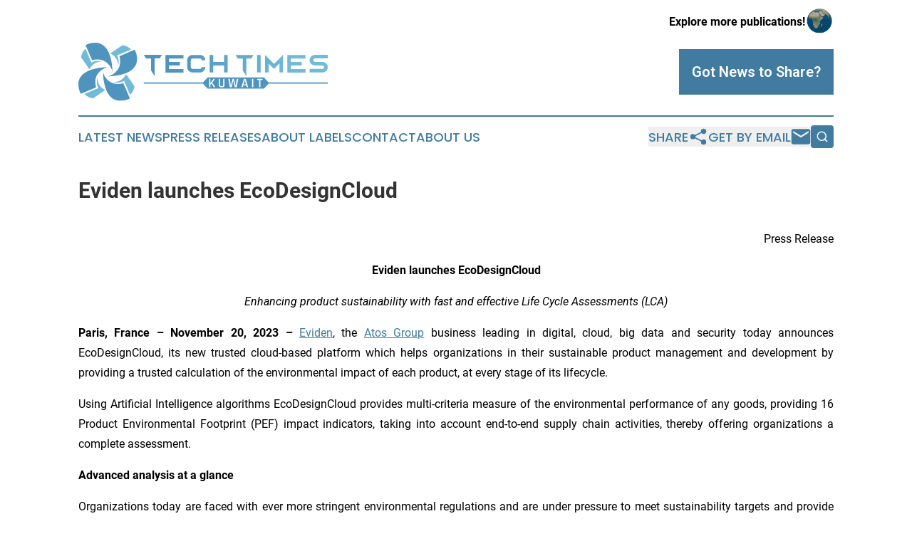

--- FILE ---
content_type: text/html;charset=utf-8
request_url: https://www.techtimeskuwait.com/article/669719208-eviden-launches-ecodesigncloud
body_size: 8071
content:
<!DOCTYPE html>
<html lang="en">
<head>
  <title>Eviden launches EcoDesignCloud | Tech Times Kuwait</title>
  <meta charset="utf-8">
  <meta name="viewport" content="width=device-width, initial-scale=1">
    <meta name="description" content="Tech Times Kuwait is an online news publication focusing on science &amp; technology in the Kuwait: News on science and technology in Kuwait">
    <link rel="icon" href="https://cdn.newsmatics.com/agp/sites/techtimeskuwait-favicon-1.png" type="image/png">
  <meta name="csrf-token" content="m-J_ReH8GloNZTdGCn8Td4VbD11ijiuawUDHy4NXAvo=">
  <meta name="csrf-param" content="authenticity_token">
  <link href="/css/styles.min.css?v1d0b8e25eaccc1ca72b30a2f13195adabfa54991" rel="stylesheet" data-turbo-track="reload">
  <link rel="stylesheet" href="/plugins/vanilla-cookieconsent/cookieconsent.css?v1d0b8e25eaccc1ca72b30a2f13195adabfa54991">
  
<style type="text/css">
    :root {
        --color-primary-background: rgba(65, 124, 160, 0.2);
        --color-primary: #417ca0;
        --color-secondary: #4b7d91;
    }
</style>

  <script type="importmap">
    {
      "imports": {
          "adController": "/js/controllers/adController.js?v1d0b8e25eaccc1ca72b30a2f13195adabfa54991",
          "alertDialog": "/js/controllers/alertDialog.js?v1d0b8e25eaccc1ca72b30a2f13195adabfa54991",
          "articleListController": "/js/controllers/articleListController.js?v1d0b8e25eaccc1ca72b30a2f13195adabfa54991",
          "dialog": "/js/controllers/dialog.js?v1d0b8e25eaccc1ca72b30a2f13195adabfa54991",
          "flashMessage": "/js/controllers/flashMessage.js?v1d0b8e25eaccc1ca72b30a2f13195adabfa54991",
          "gptAdController": "/js/controllers/gptAdController.js?v1d0b8e25eaccc1ca72b30a2f13195adabfa54991",
          "hamburgerController": "/js/controllers/hamburgerController.js?v1d0b8e25eaccc1ca72b30a2f13195adabfa54991",
          "labelsDescription": "/js/controllers/labelsDescription.js?v1d0b8e25eaccc1ca72b30a2f13195adabfa54991",
          "searchController": "/js/controllers/searchController.js?v1d0b8e25eaccc1ca72b30a2f13195adabfa54991",
          "videoController": "/js/controllers/videoController.js?v1d0b8e25eaccc1ca72b30a2f13195adabfa54991",
          "navigationController": "/js/controllers/navigationController.js?v1d0b8e25eaccc1ca72b30a2f13195adabfa54991"          
      }
    }
  </script>
  <script>
      (function(w,d,s,l,i){w[l]=w[l]||[];w[l].push({'gtm.start':
      new Date().getTime(),event:'gtm.js'});var f=d.getElementsByTagName(s)[0],
      j=d.createElement(s),dl=l!='dataLayer'?'&l='+l:'';j.async=true;
      j.src='https://www.googletagmanager.com/gtm.js?id='+i+dl;
      f.parentNode.insertBefore(j,f);
      })(window,document,'script','dataLayer','GTM-KGCXW2X');
  </script>

  <script>
    window.dataLayer.push({
      'cookie_settings': 'delta'
    });
  </script>
</head>
<body class="df-5 is-subpage">
<noscript>
  <iframe src="https://www.googletagmanager.com/ns.html?id=GTM-KGCXW2X"
          height="0" width="0" style="display:none;visibility:hidden"></iframe>
</noscript>
<div class="layout">

  <!-- Top banner -->
  <div class="max-md:hidden w-full content universal-ribbon-inner flex justify-end items-center">
    <a href="https://www.affinitygrouppublishing.com/" target="_blank" class="brands">
      <span class="font-bold text-black">Explore more publications!</span>
      <div>
        <img src="/images/globe.png" height="40" width="40" class="icon-globe"/>
      </div>
    </a>
  </div>
  <header data-controller="hamburger">
  <div class="content">
    <div class="header-top">
      <div class="flex gap-2 masthead-container justify-between items-center">
        <div class="mr-4 logo-container">
          <a href="/">
              <img src="https://cdn.newsmatics.com/agp/sites/techtimeskuwait-logo-1.svg" alt="Tech Times Kuwait"
                class="max-md:!h-[60px] lg:!max-h-[115px]" height="94"
                width="auto" />
          </a>
        </div>
        <button class="hamburger relative w-8 h-6">
          <span aria-hidden="true"
            class="block absolute h-[2px] w-9 bg-[--color-primary] transform transition duration-500 ease-in-out -translate-y-[15px]"></span>
          <span aria-hidden="true"
            class="block absolute h-[2px] w-7 bg-[--color-primary] transform transition duration-500 ease-in-out translate-x-[7px]"></span>
          <span aria-hidden="true"
            class="block absolute h-[2px] w-9 bg-[--color-primary] transform transition duration-500 ease-in-out translate-y-[15px]"></span>
        </button>
        <a href="/submit-news" class="max-md:hidden button button-upload-content button-primary w-fit">
          <span>Got News to Share?</span>
        </a>
      </div>
      <!--  Screen size line  -->
      <div class="absolute bottom-0 -ml-[20px] w-screen h-[1px] bg-[--color-primary] z-50 md:hidden">
      </div>
    </div>
    <!-- Navigation bar -->
    <div class="navigation is-hidden-on-mobile" id="main-navigation">
      <div class="w-full md:hidden">
        <div data-controller="search" class="relative w-full">
  <div data-search-target="form" class="relative active">
    <form data-action="submit->search#performSearch" class="search-form">
      <input type="text" name="query" placeholder="Search..." data-search-target="input" class="search-input md:hidden" />
      <button type="button" data-action="click->search#toggle" data-search-target="icon" class="button-search">
        <img height="18" width="18" src="/images/search.svg" />
      </button>
    </form>
  </div>
</div>

      </div>
      <nav class="navigation-part">
          <a href="/latest-news" class="nav-link">
            Latest News
          </a>
          <a href="/press-releases" class="nav-link">
            Press Releases
          </a>
          <a href="/about-labels" class="nav-link">
            About Labels
          </a>
          <a href="/contact" class="nav-link">
            Contact
          </a>
          <a href="/about" class="nav-link">
            About Us
          </a>
      </nav>
      <div class="w-full md:w-auto md:justify-end">
        <div data-controller="navigation" class="header-actions hidden">
  <button class="nav-link flex gap-1 items-center" onclick="window.ShareDialog.openDialog()">
    <span data-navigation-target="text">
      Share
    </span>
    <span class="icon-share"></span>
  </button>
  <button onclick="window.AlertDialog.openDialog()" class="nav-link nav-link-email flex items-center gap-1.5">
    <span data-navigation-target="text">
      Get by Email
    </span>
    <span class="icon-mail"></span>
  </button>
  <div class="max-md:hidden">
    <div data-controller="search" class="relative w-full">
  <div data-search-target="form" class="relative active">
    <form data-action="submit->search#performSearch" class="search-form">
      <input type="text" name="query" placeholder="Search..." data-search-target="input" class="search-input md:hidden" />
      <button type="button" data-action="click->search#toggle" data-search-target="icon" class="button-search">
        <img height="18" width="18" src="/images/search.svg" />
      </button>
    </form>
  </div>
</div>

  </div>
</div>

      </div>
      <a href="/submit-news" class="md:hidden uppercase button button-upload-content button-primary w-fit">
        <span>Got News to Share?</span>
      </a>
      <a href="https://www.affinitygrouppublishing.com/" target="_blank" class="nav-link-agp">
        Explore more publications!
        <img src="/images/globe.png" height="35" width="35" />
      </a>
    </div>
  </div>
</header>

  <div id="main-content" class="content">
    <div id="flash-message"></div>
    <h1>Eviden launches EcoDesignCloud</h1>
<div class="press-release">
  
      <p align="right"><img alt="" data-mce-src="/api/ImageRender/DownloadFile?resourceId=c116bc5a-f893-4dfd-b277-78b4b510d6d5&amp;size=3" height="83.67px" name="GNW_RichHtml_IMG" src="https://ml-eu.globenewswire.com/Resource/Download/c116bc5a-f893-4dfd-b277-78b4b510d6d5" width="275.6px">Press Release</p>  <p align="center"><strong>Eviden launches EcoDesignCloud</strong></p>  <p align="center"><em>Enhancing product sustainability with fast and effective Life Cycle Assessments (LCA) </em></p>  <p align="justify"><strong>Paris, France &#x2013; November 20, 2023 &#x2013;</strong> <a href="https://www.globenewswire.com/Tracker?data=IAPV3vVNprOhWaQ34HZWKczu64BSUNGA5yOVCiJCK3mKODKuFVbHQQe7q3vK-zaBXSjx8LQqa10dOe9vUD-52g==" rel="nofollow" target="_blank">Eviden</a>, the <a href="https://www.globenewswire.com/Tracker?data=E-C3T1cHpU_E4iCXfdpWayNU-p1ZeS2oepGkmDc12acbILbtIgcI0h6O9gtKERBW63LLHAObSUreyZIWBr6YlA==" rel="nofollow" target="_blank">Atos Group</a> business leading in digital, cloud, big data and security today announces EcoDesignCloud, its new trusted cloud-based platform which helps organizations in their sustainable product management and development by providing a trusted calculation of the environmental impact of each product, at every stage of its lifecycle. </p>  <p align="justify">Using Artificial Intelligence algorithms EcoDesignCloud provides multi-criteria measure of the environmental performance of any goods, providing 16 Product Environmental Footprint (PEF) impact indicators, taking into account end-to-end supply chain activities, thereby offering organizations a complete assessment. </p>  <p align="justify"><strong>Advanced analysis at a glance</strong></p>  <p align="justify">Organizations today are faced with ever more stringent environmental regulations and are under pressure to meet sustainability targets and provide adequate reporting. Relying on internationally trusted and recognized data sources, EcoDesignCloud uses artificial intelligence to enable users to reliably assess the environmental impact and CO2 emissions for any product they design or purchase, throughout the supply chain, to help them meet their sustainability objectives and non-financial reporting requirements.</p>  <p align="justify"><strong>Accelerate decision-making with environmental impact simulation</strong></p>  <p align="justify">Using proven lifecycle inventory databases to generate an EcoScore, EcoDesignCloud allows product design and procurement teams to easily measure, view and assess the CO2 emissions and environmental impact of their products in a matter of minutes, rather than months compared to traditional methods, as well as easily create custom reports and compare assessments.</p>  <p align="justify"><em>&#x201C;Our global vision is to accelerate businesses&#x2019; sustainable transformation by offering our customers a solution to massively evaluate products faster and at lower cost,</em>&#xA0;&#xA0;<em> thereby making sustainable transformation accessible to as many businesses as possible&#x201D; </em><strong>said Emmanuel Le Roux, Group SVP, Global Head of HPC, AI &amp; Quantum at Eviden, Atos Group.</strong><em>&#x201C;EcoDesignCloud supports businesses integrate product design into the very heart of their environmental strategy, empowering them to develop their own eco-responsible expertise.&#x201D;</em></p>  <p align="justify"><strong>&#x201C;</strong><em>Our EcoDesignCloud platform has various use cases, for example in manufacturing to enable to efficiently assess Scope 3 emissions</em><sup><em>1</em></sup><em>, and in the retail and Consumer Packaged Goods sector to support product designers, retailers and suppliers optimize the environmental impact of their products, packaging and merchandising solutions&#x201D; </em><strong>said Benoit Couchon, Chief Revenue Officer EcoDesignCloud at Eviden, Atos Group.</strong></p>  <p align="justify">EcoDesignCloud is part of Eviden&#x2019;s portfolio of sustainability solutions and consulting services, which are dedicated to supporting its customers in all industries to accelerate their decarbonization and CSR goals.</p>  <p align="justify">For more information - <a href="https://www.globenewswire.com/Tracker?data=sFzFNOAFZiFbHak94lRfnz2zJP9Dpudh8i43SEvgrwMcVMmbZ2s2iZfKfcPf6e96kRvCV8sFR1b6sMckvg0ugcGqQXuFUc4W9i0LXu7VGc7kJVlzFrf6R0F4J9uzf37m" rel="nofollow" target="_blank">https://ecodesigncloud.com/en</a></p>  <p align="center"><strong>***</strong></p>  <p align="justify"><strong>About Evide</strong><strong>n</strong><sup><strong>2</strong></sup></p>  <p align="justify"><a href="https://www.globenewswire.com/Tracker?data=IAPV3vVNprOhWaQ34HZWKWAMKEJSHoom2OgPkbE0GfoPrdwwM1AYl-3yoNNWgVNV52Mnkse-T60y_KmeSNMbkw==" rel="nofollow" target="_blank">Eviden</a> is a next-gen technology leader in data-driven, trusted and sustainable digital transformation with a strong portfolio of patented technologies. With worldwide leading positions in advanced computing, security, AI, cloud and digital platforms, it provides deep expertise for all industries in more than 47 countries. Bringing together 53,000 world-class talents, Eviden expands the possibilities of data and technology across the digital continuum, now and for generations to come. Eviden is an Atos Group company with an annual revenue of c. &#x20AC; 5 billion.</p>  <p align="justify"><strong>About Atos</strong></p>  <p align="justify"><a href="https://www.globenewswire.com/Tracker?data=E-C3T1cHpU_E4iCXfdpWa5yZjjtbDCT0c4Hwpeb1xvQEZNC1fbwg6HPh5m-875k8Lp068WDAzx-thAdboig58Q==" rel="nofollow" target="_blank">Atos</a> is a global leader in digital transformation with 105,000 employees and annual revenue of c. &#x20AC; 11 billion. European number one in cybersecurity, cloud and high-performance computing, the Group provides tailored end-to-end solutions for all industries in 69 countries. A pioneer in decarbonization services and products, Atos is committed to a secure and decarbonized digital for its clients. Atos is a SE (Societas Europaea), and listed on Euronext Paris.</p>  <p align="justify">The <a href="https://www.globenewswire.com/Tracker?data=EbOWemT_K3_si97PQIDuPMgjCSQu_hAhYEljU5igLUJaGISs3a06VvjMrIsqAVVX5ERkcDGhh-lrDSmED_R2YV2N2BpYsDj0VxCEvNv9tgk=" rel="nofollow" target="_blank">purpose of Atos</a> is to help design the future of the information space. Its expertise and services support the development of knowledge, education and research in a multicultural approach and contribute to the development of scientific and technological excellence. Across the world, the Group enables its customers and employees, and members of societies at large to live, work and develop sustainably, in a safe and secure information space.</p>  <p align="justify"><strong>Press contact</strong></p>  <p align="justify">Laura Fau &#x2013;&#xA0;<a href="https://www.globenewswire.com/Tracker?data=Si0CVNcafSSaUbrS0HjWGqKlmzy6vjX14E2Xme74axGcQXgU7NaIDiZwO7ObG5nRGYhYXNpFhXGoFq-wNgdm_ucmAoj1hMyVWSlhKsQVZTU=" rel="nofollow" target="_blank">laura.fau@atos.net</a>&#xA0;&#x2013; +33 (0) 6 73 64 04 18</p>  <hr>  <p align="justify"><em>1 Scope 3 are indirect emissions that are a consequence of a company&#x2019;s activities but occur from sources not owned or controlled by it, </em><em>but by those that it is indirectly responsible for up and down its value chain. An example of this is when we buy, use and dispose of products from suppliers. Scope 3 emissions include all sources not within the scope 1 and 2 boundaries.</em></p>  <p align="justify"><em>2 </em><em>Eviden business is operated through the following brands: AppCentrica, ATHEA, Cloudamize, Cloudreach, Cryptovision, DataSentics, Edifixio, Energy4U, Engage ESM, Evidian, Forensik, IDEAL GRP, In Fidem, Ipsotek, Maven Wave, Profit4SF, SEC Consult, Visual BI, Worldgrid, X-Perion. Eviden is a registered trademark. &#xA9; Eviden SAS, 2023.</em></p>  <p></p> 

<p id="gnw_attachments_section-header">
    <strong>Attachment</strong>
</p>
<ul id="gnw_attachments_section-items">
            <li>
        <a target="_blank" href="https://ml-eu.globenewswire.com/Resource/Download/e489fd98-2dca-4f65-83d2-7b4d023617eb" rel="nofollow">PR - Eviden launches EcoDesignCloud - final</a>
      </li>
      </ul>
<img class="__GNW8366DE3E__IMG" src="https://www.globenewswire.com/newsroom/ti?nf=MTAwMDkwMDAxNCM0MDE2ODk0MDQjMTAxMDk1NQ=="> <br><img src="https://ml-eu.globenewswire.com/media/ZmVhMGQyOWQtY2VkZi00MjVjLWFjNWYtYWI1NGExN2I4ZjgxLTEwMTA5NTU=/tiny/Atos-International.png" referrerpolicy="no-referrer-when-downgrade"><p><a href="https://www.globenewswire.com/NewsRoom/AttachmentNg/7bfbf7a2-4bbd-4e56-b847-63e271a8e3fd" rel="nofollow"><img src="https://ml-eu.globenewswire.com/media/7bfbf7a2-4bbd-4e56-b847-63e271a8e3fd/small/logo-jpg.JPG" border="0" width="150" height="107" alt="Primary Logo"></a></p>
    <p>
  Legal Disclaimer:
</p>
<p>
  EIN Presswire provides this news content "as is" without warranty of any kind. We do not accept any responsibility or liability
  for the accuracy, content, images, videos, licenses, completeness, legality, or reliability of the information contained in this
  article. If you have any complaints or copyright issues related to this article, kindly contact the author above.
</p>
<img class="prtr" src="https://www.einpresswire.com/tracking/article.gif?t=5&a=XcPf2FWFbepO7TDq&i=YV-2L9s5fFSB3iD-" alt="">
</div>

  </div>
</div>
<footer class="footer footer-with-line">
  <div class="content flex flex-col">
    <p class="footer-text text-sm mb-4 order-2 lg:order-1">© 1995-2026 Newsmatics Inc. dba Affinity Group Publishing &amp; Tech Times Kuwait. All Rights Reserved.</p>
    <div class="footer-nav lg:mt-2 mb-[30px] lg:mb-0 flex gap-7 flex-wrap justify-center order-1 lg:order-2">
        <a href="/about" class="footer-link">About</a>
        <a href="/archive" class="footer-link">Press Release Archive</a>
        <a href="/submit-news" class="footer-link">Submit Press Release</a>
        <a href="/legal/terms" class="footer-link">Terms &amp; Conditions</a>
        <a href="/legal/dmca" class="footer-link">Copyright/DMCA Policy</a>
        <a href="/legal/privacy" class="footer-link">Privacy Policy</a>
        <a href="/contact" class="footer-link">Contact</a>
    </div>
  </div>
</footer>
<div data-controller="dialog" data-dialog-url-value="/" data-action="click->dialog#clickOutside">
  <dialog
    class="modal-shadow fixed backdrop:bg-black/20 z-40 text-left bg-white rounded-full w-[350px] h-[350px] overflow-visible"
    data-dialog-target="modal"
  >
    <div class="text-center h-full flex items-center justify-center">
      <button data-action="click->dialog#close" type="button" class="modal-share-close-button">
        ✖
      </button>
      <div>
        <div class="mb-4">
          <h3 class="font-bold text-[28px] mb-3">Share us</h3>
          <span class="text-[14px]">on your social networks:</span>
        </div>
        <div class="flex gap-6 justify-center text-center">
          <a href="https://www.facebook.com/sharer.php?u=https://www.techtimeskuwait.com" class="flex flex-col items-center font-bold text-[#4a4a4a] text-sm" target="_blank">
            <span class="h-[55px] flex items-center">
              <img width="40px" src="/images/fb.png" alt="Facebook" class="mb-2">
            </span>
            <span class="text-[14px]">
              Facebook
            </span>
          </a>
          <a href="https://www.linkedin.com/sharing/share-offsite/?url=https://www.techtimeskuwait.com" class="flex flex-col items-center font-bold text-[#4a4a4a] text-sm" target="_blank">
            <span class="h-[55px] flex items-center">
              <img width="40px" height="40px" src="/images/linkedin.png" alt="LinkedIn" class="mb-2">
            </span>
            <span class="text-[14px]">
            LinkedIn
            </span>
          </a>
        </div>
      </div>
    </div>
  </dialog>
</div>

<div data-controller="alert-dialog" data-action="click->alert-dialog#clickOutside">
  <dialog
    class="fixed backdrop:bg-black/20 modal-shadow z-40 text-left bg-white rounded-full w-full max-w-[450px] aspect-square overflow-visible"
    data-alert-dialog-target="modal">
    <div class="flex items-center text-center -mt-4 h-full flex-1 p-8 md:p-12">
      <button data-action="click->alert-dialog#close" type="button" class="modal-close-button">
        ✖
      </button>
      <div class="w-full" data-alert-dialog-target="subscribeForm">
        <img class="w-8 mx-auto mb-4" src="/images/agps.svg" alt="AGPs" />
        <p class="md:text-lg">Get the latest news on this topic.</p>
        <h3 class="dialog-title mt-4">SIGN UP FOR FREE TODAY</h3>
        <form data-action="submit->alert-dialog#submit" method="POST" action="/alerts">
  <input type="hidden" name="authenticity_token" value="m-J_ReH8GloNZTdGCn8Td4VbD11ijiuawUDHy4NXAvo=">

  <input data-alert-dialog-target="fullnameInput" type="text" name="fullname" id="fullname" autocomplete="off" tabindex="-1">
  <label>
    <input data-alert-dialog-target="emailInput" placeholder="Email address" name="email" type="email"
      value=""
      class="rounded-xs mb-2 block w-full bg-white px-4 py-2 text-gray-900 border-[1px] border-solid border-gray-600 focus:border-2 focus:border-gray-800 placeholder:text-gray-400"
      required>
  </label>
  <div class="text-red-400 text-sm" data-alert-dialog-target="errorMessage"></div>

  <input data-alert-dialog-target="timestampInput" type="hidden" name="timestamp" value="1768787491" autocomplete="off" tabindex="-1">

  <input type="submit" value="Sign Up"
    class="!rounded-[3px] w-full mt-2 mb-4 bg-primary px-5 py-2 leading-5 font-semibold text-white hover:color-primary/75 cursor-pointer">
</form>
<a data-action="click->alert-dialog#close" class="text-black underline hover:no-underline inline-block mb-4" href="#">No Thanks</a>
<p class="text-[15px] leading-[22px]">
  By signing to this email alert, you<br /> agree to our
  <a href="/legal/terms" class="underline text-primary hover:no-underline" target="_blank">Terms & Conditions</a>
</p>

      </div>
      <div data-alert-dialog-target="checkEmail" class="hidden">
        <img class="inline-block w-9" src="/images/envelope.svg" />
        <h3 class="dialog-title">Check Your Email</h3>
        <p class="text-lg mb-12">We sent a one-time activation link to <b data-alert-dialog-target="userEmail"></b>.
          Just click on the link to
          continue.</p>
        <p class="text-lg">If you don't see the email in your inbox, check your spam folder or <a
            class="underline text-primary hover:no-underline" data-action="click->alert-dialog#showForm" href="#">try
            again</a>
        </p>
      </div>

      <!-- activated -->
      <div data-alert-dialog-target="activated" class="hidden">
        <img class="w-8 mx-auto mb-4" src="/images/agps.svg" alt="AGPs" />
        <h3 class="dialog-title">SUCCESS</h3>
        <p class="text-lg">You have successfully confirmed your email and are subscribed to <b>
            Tech Times Kuwait
          </b> daily
          news alert.</p>
      </div>
      <!-- alreadyActivated -->
      <div data-alert-dialog-target="alreadyActivated" class="hidden">
        <img class="w-8 mx-auto mb-4" src="/images/agps.svg" alt="AGPs" />
        <h3 class="dialog-title">Alert was already activated</h3>
        <p class="text-lg">It looks like you have already confirmed and are receiving the <b>
            Tech Times Kuwait
          </b> daily news
          alert.</p>
      </div>
      <!-- activateErrorMessage -->
      <div data-alert-dialog-target="activateErrorMessage" class="hidden">
        <img class="w-8 mx-auto mb-4" src="/images/agps.svg" alt="AGPs" />
        <h3 class="dialog-title">Oops!</h3>
        <p class="text-lg mb-4">It looks like something went wrong. Please try again.</p>
        <form data-action="submit->alert-dialog#submit" method="POST" action="/alerts">
  <input type="hidden" name="authenticity_token" value="m-J_ReH8GloNZTdGCn8Td4VbD11ijiuawUDHy4NXAvo=">

  <input data-alert-dialog-target="fullnameInput" type="text" name="fullname" id="fullname" autocomplete="off" tabindex="-1">
  <label>
    <input data-alert-dialog-target="emailInput" placeholder="Email address" name="email" type="email"
      value=""
      class="rounded-xs mb-2 block w-full bg-white px-4 py-2 text-gray-900 border-[1px] border-solid border-gray-600 focus:border-2 focus:border-gray-800 placeholder:text-gray-400"
      required>
  </label>
  <div class="text-red-400 text-sm" data-alert-dialog-target="errorMessage"></div>

  <input data-alert-dialog-target="timestampInput" type="hidden" name="timestamp" value="1768787491" autocomplete="off" tabindex="-1">

  <input type="submit" value="Sign Up"
    class="!rounded-[3px] w-full mt-2 mb-4 bg-primary px-5 py-2 leading-5 font-semibold text-white hover:color-primary/75 cursor-pointer">
</form>
<a data-action="click->alert-dialog#close" class="text-black underline hover:no-underline inline-block mb-4" href="#">No Thanks</a>
<p class="text-[15px] leading-[22px]">
  By signing to this email alert, you<br /> agree to our
  <a href="/legal/terms" class="underline text-primary hover:no-underline" target="_blank">Terms & Conditions</a>
</p>

      </div>

      <!-- deactivated -->
      <div data-alert-dialog-target="deactivated" class="hidden">
        <img class="w-8 mx-auto mb-4" src="/images/agps.svg" alt="AGPs" />
        <h3 class="dialog-title">You are Unsubscribed!</h3>
        <p class="text-lg">You are no longer receiving the <b>
            Tech Times Kuwait
          </b>daily news alert.</p>
      </div>
      <!-- alreadyDeactivated -->
      <div data-alert-dialog-target="alreadyDeactivated" class="hidden">
        <img class="w-8 mx-auto mb-4" src="/images/agps.svg" alt="AGPs" />
        <h3 class="dialog-title">You have already unsubscribed!</h3>
        <p class="text-lg">You are no longer receiving the <b>
            Tech Times Kuwait
          </b> daily news alert.</p>
      </div>
      <!-- deactivateErrorMessage -->
      <div data-alert-dialog-target="deactivateErrorMessage" class="hidden">
        <img class="w-8 mx-auto mb-4" src="/images/agps.svg" alt="AGPs" />
        <h3 class="dialog-title">Oops!</h3>
        <p class="text-lg">Try clicking the Unsubscribe link in the email again and if it still doesn't work, <a
            href="/contact">contact us</a></p>
      </div>
    </div>
  </dialog>
</div>

<script src="/plugins/vanilla-cookieconsent/cookieconsent.umd.js?v1d0b8e25eaccc1ca72b30a2f13195adabfa54991"></script>
  <script src="/js/cookieconsent.js?v1d0b8e25eaccc1ca72b30a2f13195adabfa54991"></script>

<script type="module" src="/js/app.js?v1d0b8e25eaccc1ca72b30a2f13195adabfa54991"></script>
</body>
</html>


--- FILE ---
content_type: image/svg+xml
request_url: https://cdn.newsmatics.com/agp/sites/techtimeskuwait-logo-1.svg
body_size: 9622
content:
<?xml version="1.0" encoding="UTF-8" standalone="no"?>
<svg
   xmlns:dc="http://purl.org/dc/elements/1.1/"
   xmlns:cc="http://creativecommons.org/ns#"
   xmlns:rdf="http://www.w3.org/1999/02/22-rdf-syntax-ns#"
   xmlns:svg="http://www.w3.org/2000/svg"
   xmlns="http://www.w3.org/2000/svg"
   version="1.1"
   id="Layer_1"
   x="0px"
   y="0px"
   viewBox="-105 284 399.98929 94.178566"
   xml:space="preserve"
   width="399.98929"
   height="94.178566"><metadata
   id="metadata102"><rdf:RDF><cc:Work
       rdf:about=""><dc:format>image/svg+xml</dc:format><dc:type
         rdf:resource="http://purl.org/dc/dcmitype/StillImage" /></cc:Work></rdf:RDF></metadata><defs
   id="defs100" />
<style
   type="text/css"
   id="style2">
	.st0{fill:#4E94BF;}
	.st1{fill:#71BBD9;}
	.st2{fill:url(#XMLID_2_);}
	.st3{fill:url(#XMLID_5_);}
	.st4{fill:url(#XMLID_8_);}
	.st5{fill:url(#XMLID_11_);}
	.st6{fill:url(#XMLID_14_);}
	.st7{fill:url(#XMLID_15_);}
	.st8{fill:url(#XMLID_16_);}
	.st9{fill:url(#XMLID_17_);}
	.st10{fill:url(#XMLID_18_);}
</style>
<g
   id="XMLID_1146_"
   transform="translate(-0.01071658,-65.410717)">
	<g
   id="XMLID_975_">
		<g
   id="XMLID_971_">
			<g
   id="g16">
				<g
   id="XMLID_45_">
					<path
   class="st0"
   d="m -57.6,404.1 c 0,0 25.2,-6.3 18.5,-32.8 l 24.4,-10.6 c 0,0 23.2,40.4 -42.9,43.4 z"
   id="path4" />
				</g>
				<g
   id="XMLID_44_">
					<path
   class="st0"
   d="m -50.1,396.3 c 0,0 -6.3,-25.2 -32.8,-18.5 l -10.6,-24.4 c 0.1,-0.1 40.5,-23.2 43.4,42.9 z"
   id="path7" />
				</g>
				<g
   id="XMLID_43_">
					<path
   class="st0"
   d="m -58.1,388.9 c 0,0 -25.2,6.3 -18.5,32.8 l -24.4,10.6 c -0.1,0 -23.2,-40.4 42.9,-43.4 z"
   id="path10" />
				</g>
				<g
   id="XMLID_42_">
					<path
   class="st0"
   d="m -65.7,396.7 c 0,0 6.3,25.2 32.8,18.5 l 10.6,24.4 c 0,0.1 -40.4,23.2 -43.4,-42.9 z"
   id="path13" />
				</g>
			</g>
		</g>
		<g
   id="XMLID_963_">
			<g
   id="g31">
				<g
   id="XMLID_41_">
					<path
   class="st1"
   d="m -41.8,388.9 c 0,0 4,-13.3 -12,-22.1 l 19.6,-13.5 c 0,0 10,1.7 13.6,7.4 l -22.3,9.3 c 0,0 5.1,8 1.1,18.9 z"
   id="path19" />
				</g>
				<g
   id="XMLID_40_">
					<path
   class="st1"
   d="m -65.2,380.5 c 0,0 -13.3,-4 -22.1,12 l -13.5,-19.6 c 0,0 1.7,-10 7.4,-13.6 l 9.3,22.3 c -0.1,-0.1 7.9,-5.1 18.9,-1.1 z"
   id="path22" />
				</g>
				<g
   id="XMLID_39_">
					<path
   class="st1"
   d="m -73.9,404.1 c 0,0 -4,13.3 12,22.1 l -19.6,13.5 c 0,0 -10,-1.7 -13.6,-7.4 l 22.3,-9.3 c -0.1,0 -5.1,-8 -1.1,-18.9 z"
   id="path25" />
				</g>
				<g
   id="XMLID_38_">
					<path
   class="st1"
   d="m -50.5,412.5 c 0,0 13.3,4 22.1,-12 l 13.5,19.6 c 0,0 -1.7,10 -7.4,13.6 l -9.3,-22.3 c 0,0.1 -8,5.1 -18.9,1.1 z"
   id="path28" />
				</g>
			</g>
		</g>
	</g>
	<g
   id="XMLID_992_">
		<g
   id="XMLID_980_">
			<g
   id="g89">
				<linearGradient
   id="XMLID_2_"
   gradientUnits="userSpaceOnUse"
   x1="45.358002"
   y1="386.42719"
   x2="240.83859"
   y2="386.42719">
					<stop
   offset="0"
   style="stop-color:#4E94BF"
   id="stop35" />
					<stop
   offset="1"
   style="stop-color:#71BBD9"
   id="stop37" />
				</linearGradient>
				<path
   id="XMLID_162_"
   class="st2"
   d="M 11.6,394.4 V 375 h -8 L 0,369.1 h 29 l -3.6,5.8 h -8 v 28.8 z"
   style="fill:url(#XMLID_2_)" />
				<linearGradient
   id="XMLID_5_"
   gradientUnits="userSpaceOnUse"
   x1="45.358002"
   y1="383.39182"
   x2="240.83859"
   y2="383.39182">
					<stop
   offset="0"
   style="stop-color:#4E94BF"
   id="stop41" />
					<stop
   offset="1"
   style="stop-color:#71BBD9"
   id="stop43" />
				</linearGradient>
				<path
   id="XMLID_160_"
   class="st3"
   d="M 34.6,397.7 V 369.2 H 63.7 V 375 H 40.4 v 5.6 h 17.4 v 5.8 H 40.4 v 5.6 h 23.3 v 5.8 H 34.6 Z"
   style="fill:url(#XMLID_5_)" />
				<linearGradient
   id="XMLID_8_"
   gradientUnits="userSpaceOnUse"
   x1="45.358002"
   y1="383.39182"
   x2="240.83859"
   y2="383.39182">
					<stop
   offset="0"
   style="stop-color:#4E94BF"
   id="stop47" />
					<stop
   offset="1"
   style="stop-color:#71BBD9"
   id="stop49" />
				</linearGradient>
				<path
   id="XMLID_158_"
   class="st4"
   d="m 78.3,397.7 c -4.8,0 -8.7,-3.9 -8.7,-8.7 v -11.1 c 0,-4.8 3.9,-8.7 8.7,-8.7 h 11.6 c 4.8,0 8.7,3.9 8.7,8.7 h -5.8 c 0,-1.6 -1.3,-2.9 -2.9,-2.9 H 78.3 c -1.6,0 -2.9,1.3 -2.9,2.9 V 389 c 0,1.6 1.3,2.9 2.9,2.9 h 11.6 c 1.6,0 2.9,-1.3 2.9,-2.9 h 5.8 c 0,4.8 -3.9,8.7 -8.7,8.7 z"
   style="fill:url(#XMLID_8_)" />
				<linearGradient
   id="XMLID_11_"
   gradientUnits="userSpaceOnUse"
   x1="45.358002"
   y1="383.39182"
   x2="240.83859"
   y2="383.39182">
					<stop
   offset="0"
   style="stop-color:#4E94BF"
   id="stop53" />
					<stop
   offset="1"
   style="stop-color:#71BBD9"
   id="stop55" />
				</linearGradient>
				<path
   id="XMLID_156_"
   class="st5"
   d="m 128.7,397.7 v -11.4 h -17.4 v 11.4 h -5.8 v -28.5 h 5.8 v 11.3 h 17.4 v -11.3 h 5.8 v 28.5 z"
   style="fill:url(#XMLID_11_)" />
				<linearGradient
   id="XMLID_14_"
   gradientUnits="userSpaceOnUse"
   x1="45.358002"
   y1="386.42719"
   x2="240.83859"
   y2="386.42719">
					<stop
   offset="0"
   style="stop-color:#4E94BF"
   id="stop59" />
					<stop
   offset="1"
   style="stop-color:#71BBD9"
   id="stop61" />
				</linearGradient>
				<path
   id="XMLID_154_"
   class="st6"
   d="M 158.7,394.4 V 375 h -8 l -3.6,-5.8 h 29 l -3.6,5.8 h -8 v 28.8 z"
   style="fill:url(#XMLID_14_)" />
				<linearGradient
   id="XMLID_15_"
   gradientUnits="userSpaceOnUse"
   x1="45.358002"
   y1="383.39182"
   x2="240.83859"
   y2="383.39182">
					<stop
   offset="0"
   style="stop-color:#4E94BF"
   id="stop65" />
					<stop
   offset="1"
   style="stop-color:#71BBD9"
   id="stop67" />
				</linearGradient>
				<path
   id="XMLID_152_"
   class="st7"
   d="m 181.6,397.7 v -28.5 h 5.8 v 28.5 z"
   style="fill:url(#XMLID_15_)" />
				<linearGradient
   id="XMLID_16_"
   gradientUnits="userSpaceOnUse"
   x1="45.358002"
   y1="383.39182"
   x2="240.83859"
   y2="383.39182">
					<stop
   offset="0"
   style="stop-color:#4E94BF"
   id="stop71" />
					<stop
   offset="1"
   style="stop-color:#71BBD9"
   id="stop73" />
				</linearGradient>
				<path
   id="XMLID_150_"
   class="st8"
   d="m 217.5,397.7 v -14.5 l -8.7,8.7 -8.7,-8.7 v 14.5 h -5.8 v -28.5 l 14.5,14.5 14.5,-14.5 v 28.5 z"
   style="fill:url(#XMLID_16_)" />
				<linearGradient
   id="XMLID_17_"
   gradientUnits="userSpaceOnUse"
   x1="45.358002"
   y1="383.39182"
   x2="240.83859"
   y2="383.39182">
					<stop
   offset="0"
   style="stop-color:#4E94BF"
   id="stop77" />
					<stop
   offset="1"
   style="stop-color:#71BBD9"
   id="stop79" />
				</linearGradient>
				<path
   id="XMLID_148_"
   class="st9"
   d="m 230.1,397.7 v -28.5 h 29.1 v 5.8 h -23.3 v 5.6 h 17.4 v 5.8 h -17.4 v 5.6 h 23.3 v 5.8 h -29.1 z"
   style="fill:url(#XMLID_17_)" />
				<linearGradient
   id="XMLID_18_"
   gradientUnits="userSpaceOnUse"
   x1="45.358002"
   y1="383.39182"
   x2="240.83859"
   y2="383.39182">
					<stop
   offset="0"
   style="stop-color:#4E94BF"
   id="stop83" />
					<stop
   offset="1"
   style="stop-color:#71BBD9"
   id="stop85" />
				</linearGradient>
				<path
   id="XMLID_146_"
   class="st10"
   d="m 265.9,397.7 v -5.8 h 20.5 c 1.5,0 2.8,-1.3 2.8,-2.8 0,-1.5 -1.3,-2.8 -2.8,-2.8 h -11.9 c -4.8,0 -8.6,-3.8 -8.6,-8.6 0,-4.8 3.8,-8.6 8.6,-8.6 H 295 v 5.8 h -20.5 c -1.5,0 -2.8,1.2 -2.8,2.8 0,1.6 1.2,2.8 2.8,2.8 h 11.9 c 4.7,0 8.6,3.8 8.6,8.6 0,4.7 -3.8,8.6 -8.6,8.6 z"
   style="fill:url(#XMLID_18_)" />
			</g>
		</g>
		<g
   id="XMLID_996_">
			<polygon
   id="XMLID_1147_"
   class="st0"
   points="163.8,416.8 161.9,410 161.8,410 160,416.8 " />
			<path
   id="XMLID_1301_"
   class="st0"
   d="m 200.1,413.9 -7.5,-8.2 h -45.1 -45.1 l -7.5,8.2 H 0 v 1.8 h 94.8 l 7.6,8.2 h 45.1 45.1 l 7.6,-8.2 H 295 v -1.8 z m -86.1,7.7 h -1.2 c -0.4,0 -0.7,-0.1 -0.8,-0.4 l -3.7,-5.7 -1.7,2 v 3.8 c 0,0.2 -0.1,0.4 -0.4,0.4 H 105 c -0.2,0 -0.4,-0.1 -0.4,-0.4 v -12.9 c 0,-0.2 0.1,-0.4 0.4,-0.4 h 1.3 c 0.2,0 0.4,0.1 0.4,0.4 v 6.7 h 0.1 c 0.1,-0.4 0.3,-0.7 0.6,-1.1 l 4,-5.6 c 0.2,-0.2 0.4,-0.4 0.7,-0.4 h 1.6 c 0.3,0 0.3,0.1 0.1,0.4 l -4.1,5.6 4.6,7.2 c 0.1,0.2 0,0.4 -0.3,0.4 z m 15.3,-3.3 c 0,1 -0.3,1.8 -0.9,2.4 -0.6,0.6 -1.4,0.9 -2.4,0.9 h -2.3 c -1,0 -1.8,-0.3 -2.4,-0.9 -0.6,-0.6 -0.9,-1.4 -0.9,-2.4 v -10 c 0,-0.2 0.1,-0.4 0.4,-0.4 h 1.3 c 0.2,0 0.4,0.1 0.4,0.4 v 9.9 c 0,1 0.5,1.6 1.5,1.6 h 1.7 c 1,0 1.5,-0.5 1.5,-1.6 v -9.9 c 0,-0.2 0.1,-0.4 0.4,-0.4 h 1.3 c 0.2,0 0.4,0.1 0.4,0.3 z m 19.6,2.9 c 0,0.2 -0.2,0.4 -0.4,0.4 h -2.2 c -0.2,0 -0.4,-0.1 -0.4,-0.4 l -2.4,-10.7 h -0.1 l -2.4,10.7 c 0,0.2 -0.2,0.4 -0.4,0.4 h -2.2 c -0.3,0 -0.4,-0.1 -0.4,-0.4 l -2.5,-12.9 c 0,-0.2 0.1,-0.4 0.4,-0.4 h 1.6 c 0.3,0 0.4,0.1 0.4,0.4 l 1.7,11.1 h 0.1 l 2.5,-11.1 c 0,-0.2 0.2,-0.3 0.4,-0.3 h 1.8 c 0.2,0 0.4,0.1 0.4,0.3 l 2.5,11.1 h 0.1 l 1.7,-11.1 c 0,-0.2 0.2,-0.4 0.4,-0.4 h 1.6 c 0.3,0 0.4,0.1 0.4,0.4 z m 18,0.4 h -1.5 c -0.1,0 -0.2,0 -0.3,-0.1 -0.1,-0.1 -0.1,-0.1 -0.1,-0.3 l -0.8,-2.7 h -4.6 l -0.8,2.7 c -0.1,0.2 -0.2,0.4 -0.4,0.4 h -1.5 c -0.2,0 -0.3,-0.1 -0.2,-0.4 l 3.7,-12.9 c 0.1,-0.2 0.2,-0.4 0.5,-0.4 h 2.1 c 0.3,0 0.4,0.1 0.5,0.4 l 3.7,12.9 c 0,0.3 -0.1,0.4 -0.3,0.4 z m 8.7,-0.4 c 0,0.2 -0.1,0.4 -0.4,0.4 h -1.3 c -0.2,0 -0.4,-0.1 -0.4,-0.4 v -12.9 c 0,-0.2 0.1,-0.4 0.4,-0.4 h 1.3 c 0.2,0 0.4,0.1 0.4,0.4 z m 14.8,-11.8 c 0,0.2 -0.1,0.4 -0.4,0.4 h -2.7 c -0.2,0 -0.2,0.1 -0.2,0.2 v 11.2 c 0,0.2 -0.1,0.4 -0.4,0.4 h -1.3 c -0.3,0 -0.4,-0.1 -0.4,-0.4 V 410 c 0,-0.1 -0.1,-0.2 -0.2,-0.2 h -2.7 c -0.3,0 -0.4,-0.1 -0.4,-0.4 v -1.1 c 0,-0.2 0.1,-0.4 0.4,-0.4 h 7.8 c 0.3,0 0.4,0.1 0.4,0.4 v 1.1 z" />
		</g>
	</g>
</g>
</svg>
